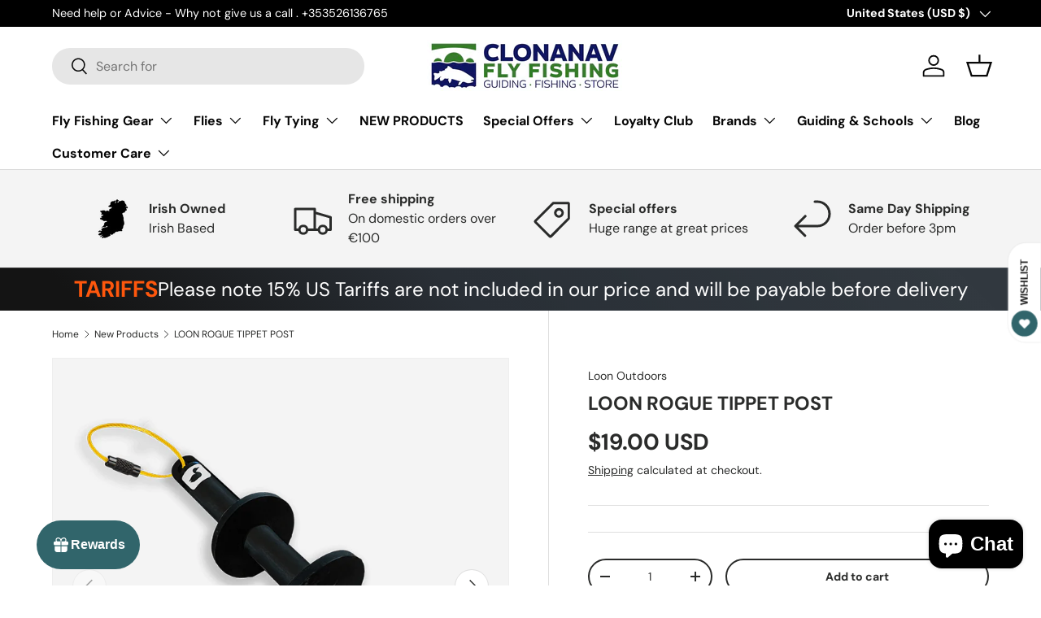

--- FILE ---
content_type: text/javascript; charset=utf-8
request_url: https://www.flyfishingireland.com/en-us/products/loon-rogue-tippet-post.js?currency=USD&country=US
body_size: 181
content:
{"id":9450975002948,"title":"LOON ROGUE TIPPET POST","handle":"loon-rogue-tippet-post","description":"\u003cp\u003e\u003cspan\u003eA tippet storage solution with options. The Rogue Tippet Post gives you two options for storing up to 6 tippet spools: use the stainless steel tool tethers to secure both ends to a pack so the post rides horizontally, or secure one end to a pack and use the other end to house floatant, nippers, or any other accessory.\u003c\/span\u003e\u003c\/p\u003e\n\u003c!----\u003e","published_at":"2024-07-22T19:57:24+01:00","created_at":"2024-07-22T19:57:24+01:00","vendor":"Loon Outdoors","type":"Accessories","tags":["Accessories","Floatants \u0026 Sinkants","Normal"],"price":1900,"price_min":1900,"price_max":1900,"available":true,"price_varies":false,"compare_at_price":null,"compare_at_price_min":0,"compare_at_price_max":0,"compare_at_price_varies":false,"variants":[{"id":48939831624004,"title":"Default Title","option1":"Default Title","option2":null,"option3":null,"sku":null,"requires_shipping":true,"taxable":true,"featured_image":null,"available":true,"name":"LOON ROGUE TIPPET POST","public_title":null,"options":["Default Title"],"price":1900,"weight":0,"compare_at_price":null,"inventory_quantity":2,"inventory_management":"shopify","inventory_policy":"deny","barcode":null,"requires_selling_plan":false,"selling_plan_allocations":[]}],"images":["\/\/cdn.shopify.com\/s\/files\/1\/0659\/9567\/files\/image_2be3488a-58e5-4c7c-acf5-b3f474a34db7.jpg?v=1721674664","\/\/cdn.shopify.com\/s\/files\/1\/0659\/9567\/files\/image_9e93b8fe-df2f-4565-acdc-63922abf2450.jpg?v=1721674712"],"featured_image":"\/\/cdn.shopify.com\/s\/files\/1\/0659\/9567\/files\/image_2be3488a-58e5-4c7c-acf5-b3f474a34db7.jpg?v=1721674664","options":[{"name":"Title","position":1,"values":["Default Title"]}],"url":"\/en-us\/products\/loon-rogue-tippet-post","media":[{"alt":null,"id":50797668139332,"position":1,"preview_image":{"aspect_ratio":1.0,"height":736,"width":736,"src":"https:\/\/cdn.shopify.com\/s\/files\/1\/0659\/9567\/files\/image_2be3488a-58e5-4c7c-acf5-b3f474a34db7.jpg?v=1721674664"},"aspect_ratio":1.0,"height":736,"media_type":"image","src":"https:\/\/cdn.shopify.com\/s\/files\/1\/0659\/9567\/files\/image_2be3488a-58e5-4c7c-acf5-b3f474a34db7.jpg?v=1721674664","width":736},{"alt":null,"id":50797677248836,"position":2,"preview_image":{"aspect_ratio":1.0,"height":736,"width":736,"src":"https:\/\/cdn.shopify.com\/s\/files\/1\/0659\/9567\/files\/image_9e93b8fe-df2f-4565-acdc-63922abf2450.jpg?v=1721674712"},"aspect_ratio":1.0,"height":736,"media_type":"image","src":"https:\/\/cdn.shopify.com\/s\/files\/1\/0659\/9567\/files\/image_9e93b8fe-df2f-4565-acdc-63922abf2450.jpg?v=1721674712","width":736}],"requires_selling_plan":false,"selling_plan_groups":[]}

--- FILE ---
content_type: text/javascript
request_url: https://limits.minmaxify.com/clonanav-fly-fishing.myshopify.com?v=137a&r=20250820165634
body_size: 17609
content:
!function(e){if(!e.minMaxify&&-1==location.href.indexOf("checkout.shopify")){var i=e.minMaxifyContext||{},n=e.minMaxify={shop:"clonanav-fly-fishing.myshopify.com",cart:null,cartLoadTryCount:0,customer:i.customer,feedback:function(e){if(0!=a.search(/\/(account|password|checkouts|cache|pages|\d+\/)/)){var i=new XMLHttpRequest;i.open("POST","https://app.minmaxify.com/report"),i.send(location.protocol+"//"+n.shop+a+"\n"+e)}},guarded:function(e,i){return function(){try{var a=i&&i.apply(this,arguments),t=e.apply(this,arguments);return i?t||a:t}catch(e){console.error(e);var r=e.toString();-1==r.indexOf("Maximum call stack")&&n.feedback("ex\n"+(e.stack||"")+"\n"+r)}}}},a=e.location.pathname;n.guarded((function(){var i,t,r,m,o,d=e.jQuery,l=e.document,s={btnCheckout:"[name=checkout],[href='/checkout'],[type=submit][value=Checkout],[onclick='window.location\\=\\'\\/checkout\\''],form[action='/checkout'] [type=submit],.checkout_button,form[action='/cart'] [type=submit].button-cart-custom,.btn-checkout,.checkout-btn,.button-checkout,.rebuy-cart__checkout-button,.gokwik-checkout,.tdf_btn_ck",lblCheckout:"[name=checkout]",btnCartQtyAdjust:".cart-item-decrease,.cart-item-increase,.js--qty-adjuster,.js-qty__adjust,.minmaxify-quantity-button,.numberUpDown > *,.cart-item button.adjust,.cart-wrapper .quantity-selector__button,.cart .product-qty > .items,.cart__row [type=button],.cart-item-quantity button.adjust,.cart_items .js-change-quantity,.ajaxcart__qty-adjust,.cart-table-quantity button",divCheckout:".additional-checkout-buttons,.dynamic-checkout__content,.cart__additional_checkout,.additional_checkout_buttons,.paypal-button-context-iframe,.additional-checkout-button--apple-pay,.additional-checkout-button--google-pay",divDynaCheckout:"div.shopify-payment-button,.shopify-payment-button > div,#gokwik-buy-now",fldMin:"",fldQty:"input[name=quantity]",fldCartQty:"input[name^='updates['],.cart__qty-input,[data-cart-item-quantity]",btnCartDrawer:"a[href='/cart'],.js-drawer-open-right",btnUpdate:"[type=submit][name=update],.cart .btn-update"},c=0,h={name:""},u=2e4,p={NOT_VALID_MSG:"Order not valid",CART_UPDATE_MSG:"Cart needs to be updated",CART_AUTO_UPDATE:"Quantities have been changed, press OK to validate the cart.",CART_UPDATE_MSG2:'Cart contents have changed, you must click "Update cart" before proceeding.',VERIFYING_MSG:"Verifying",VERIFYING_EXPANDED:"Please wait while we verify your cart.",PREVENT_CART_UPD_MSG:"\n\n"},b="/";function g(){return(new Date).getTime()}Object.assign;function y(e,i){try{setTimeout(e,i||0)}catch(n){i||e()}}function f(e){return e?"string"==typeof e?l.querySelectorAll(e):e.nodeType?[e]:e:[]}function E(e,i){var n,a=f(e);if(a&&i)for(n=0;n<a.length;++n)i(a[n]);return a}function A(e,i){var n=e&&l.querySelector(e);if(n)return i?"string"==typeof i?n[i]:i(n):n}function S(e,i){if(d)return d(e).trigger(i);E(e,(function(e){e[i]()}))}function L(e,i,n){try{if(d)return d(e).on(i,n)}catch(e){}E(e,(function(e){e.addEventListener(i,n)}))}function R(e,i){try{var n=l.createElement("template");n.innerHTML=e;var a=n.content.childNodes;if(a){if(!i)return a[0];for(;a.length;)i.appendChild(a[0]);return 1}}catch(e){console.error(e)}}function O(e){var i=e.target;try{return(i.closest||i.matches).bind(i)}catch(e){}}function v(){}n.showMessage=function(e){if(G())return(n.closePopup||v)(),!0;var i=D.messages||D.getMessages();if(++c,e&&(n.prevented=g()),!n.showPopup||!n.showPopup(i[0],i.slice(1))){for(var a="",t=0;t<i.length;++t)a+=i[t]+"\n";alert(a),r&&S(s.btnUpdate,"click")}return e&&(e.stopImmediatePropagation&&e.stopImmediatePropagation(),e.stopPropagation&&e.stopPropagation(),e.preventDefault&&e.preventDefault()),!1};var I="top: 0; left: 0; width: 100%; height: 100%; position: fixed;",C=".minmaxify-p-bg {"+I+" z-index: 2147483641; overflow: hidden; background: #0B0B0BCC; opacity: 0.2;} .minmaxify-p-bg.minmaxify-a {transition: opacity 0.15s ease-out; opacity: 1; display: block;} .minmaxify-p-wrap {"+I+' display: table; z-index: 2147483642; outline: none !important; pointer-events: none;} .minmaxify-p-wrap > div {display: table-cell; vertical-align: middle;} .minmaxify-dlg {padding:0px; margin:auto; border: 0px;} .minmaxify-dlg::backdrop {background:#0B0B0BBB;} .minmaxify-p {opacity: .5; color: black; background-color: white; padding: 18px; max-width: 500px; margin: 18px auto; width: calc(100% - 36px); pointer-events: auto; border: solid white 1px; overflow: auto; max-height: 95vh;} dialog > .minmaxify-p {margin:auto; width:100%;} .minmaxify-p.minmaxify-a {opacity: 1; transition: all 0.25s ease-in; border-width: 0px;} .minmaxify-ok {display: inline-block; padding: 8px 20px; margin: 0; line-height: 1.42; text-decoration: none; text-align: center; vertical-align: middle; white-space: nowrap; border: 1px solid transparent; border-radius: 2px; font-family: "Montserrat","Helvetica Neue",sans-serif; font-weight: 400;font-size: 14px;text-transform: uppercase;transition:background-color 0.2s ease-out;background-color: #528ec1; color: white; min-width: unset;} .minmaxify-ok:after {content: "OK";} .minmaxify-close {font-style: normal; font-size: 28px; font-family: monospace; overflow: visible; background: transparent; border: 0; appearance: none; display: block; outline: none; padding: 0px; box-shadow: none; margin: -10px -5px 0 0; opacity: .65;} .minmaxify-p button {user-select: none; cursor: pointer; float:right; width: unset;} .minmaxify-close:hover, .minmaxify-close:focus {opacity: 1;} .minmaxify-p ul {padding-left: 2rem; margin-bottom: 2rem;}';function B(e){if(p.locales){var i=(p.locales[n.locale]||{})[e];if(void 0!==i)return i}return p[e]}var k,M={messages:[B("VERIFYING_EXPANDED")],equalTo:function(e){return this===e}},D=M;function N(e){return i?i.getItemLimits(n,e):{}}function T(){return i}function G(){return D.isOk&&!r&&T()||"force"==D.isOk||t}function x(){location.pathname!=a&&(a=location.pathname);try{if(T()&&!t){!function(){var e=n.cart&&n.cart.items;if(!e)return;E(s.fldCartQty,(function(i){for(var n=0;n<e.length;++n){var a=e[n],t=i.dataset;if(a.key==t.lineId||i.id&&-1!=i.id.search(new RegExp("updates(_large)?_"+a.id,"i"))||(t.cartLine||t.index)==n+1){var r=N(a);r.min>1&&!r.combine&&(i.min=r.min),r.max&&(i.max=r.max),r.multiple&&!r.combine&&(i.step=r.multiple);break}}}))}(),E(s.divDynaCheckout,(function(e){e.style.display="none"}));var i=function(i){var n,t;if(!n){if(!t)try{t=decodeURIComponent(a||location.href||"")}catch(e){t=""}if(!((t=t.split("/")).length>2&&"products"==t[t.length-2]))return;n=t[t.length-1]}var r=(e.ShopifyAnalytics||{}).meta||{},m={handle:n,sku:""},o=r.product,d=r.selectedVariantId;if(!o){var l=A("#ProductJson-product-template");if(l)try{o=l._product||JSON.parse(l.dataset.product||l.textContent)}catch(e){}}if(o){m.product_description=o.description,m.product_type=o.type,m.vendor=o.vendor,m.price=o.price,m.product_title=o.title,m.product_id=o.id;var s=o.variants||[],c=s.length;if(d||1==c)for(var h=0;h<c;++h){var u=s[h];if(1==c||u.id==d){m.variant_title=u.public_title,m.sku=u.sku,m.grams=u.weight,m.price=u.price||o.price,m.variant_id=u.id,m.name=u.name,m.product_title||(m.product_title=u.name);break}}}return m}();if(i){var r=A(s.fldQty);!function(i,n){function a(e,i){if(arguments.length<2)return n.getAttribute(e);null==i?n.removeAttribute(e):n.setAttribute(e,i)}var t=i.max||void 0,r=i.multiple,m=i.min;if((e.minmaxifyDisplayProductLimit||v)(i),n){var o=a("mm-max"),d=a("mm-step"),l=a("mm-min"),s=parseInt(n.max),c=parseInt(n.step),h=parseInt(n.min);stockMax=parseInt(a("mm-stock-max")),val=parseInt(n.value),(m!=l||m>h)&&((l?val==l||val==h:!val||val<m)&&(n.value=m),!i.combine&&m>1?a("min",m):l&&a("min",1),a("mm-min",m)),isNaN(stockMax)&&!o&&(stockMax=parseInt(a("data-max-quantity")||a("max")),a("mm-stock-max",stockMax)),!isNaN(stockMax)&&t&&t>stockMax&&(t=stockMax),(t!=o||isNaN(s)||s>t)&&(t?a("max",t):o&&a("max",null),a("mm-max",t)),(r!=d||r>1&&c!=r)&&(i.combine?d&&a("step",null):a("step",r),a("mm-step",r))}}(N(i),r)}}}catch(e){console.error(e)}return P(),w(),!0}function P(e,i,n){E(s.lblCheckout,(function(a){var t=null===e?a.minMaxifySavedLabel:e;a.minMaxifySavedLabel||(a.minMaxifySavedLabel=a.value||(a.innerText||a.textContent||"").trim()),void 0!==t&&(a.value=t,a.textContent&&!a.childElementCount&&(a.textContent=t));var r=a.classList;r&&i&&r.add(i),r&&n&&r.remove(n)}))}function _(e){"start"==e?(P(B("VERIFYING_MSG"),"btn--loading"),m||(m=g(),u&&y((function(){m&&g()-m>=u&&(K()&&n.feedback("sv"),D={isOk:"force"},_("stop"))}),u))):"stop"==e?(P(D.isOk?null:B("NOT_VALID_MSG"),0,"btn--loading"),m=0,(n.popupShown||v)()&&y(n.showMessage)):"changed"==e&&P(B("CART_UPDATE_MSG")),w()}function w(){E(s.divCheckout,(function(e){var i=e.style;G()?e.mm_hidden&&(i.display=e.mm_hidden,e.mm_hidden=!1):"none"!=i.display&&(e.mm_hidden=i.display||"block",i.display="none")})),(e.minmaxifyDisplayCartLimits||v)(!t&&D,r)}function H(e){var i=O(e);if(i){if(i(s.btnCheckout))return n.showMessage(e);i(s.btnCartQtyAdjust)&&n.onChange(e)}}function U(a){null==n.cart&&(n.cart=(e.Shopify||{}).cart||null);var t=n.cart&&n.cart.item_count&&(a||!c&&K());(x()||t||a)&&(T()&&n.cart?(D=i.validateCart(n),_("stop"),t&&(k&&!D.isOk&&!D.equalTo(k)&&l.body?n.showMessage():!c&&K()&&y(n.showMessage,100)),k=D):(D=M,_("start"),n.cart||j()))}function K(){let e=a.length-5;return e<4&&a.indexOf("/cart")==e}function V(e,i,a,t){if(i&&"function"==typeof i.search&&4==e.readyState&&"blob"!=e.responseType){var m,o;try{if(200!=e.status)"POST"==a&&-1!=i.search(/\/cart(\/update|\/change|\/clear|\.js)/)&&(422==e.status?j():r&&(r=!1,U()));else{if("GET"==a&&-1!=i.search(/\/cart($|\.js|\.json|\?view=)/)&&-1==i.search(/\d\d\d/))return;var d=(m=e.response||e.responseText||"").indexOf&&m.indexOf("{")||0;-1!=i.search(/\/cart(\/update|\/change|\/clear|\.js)/)||"/cart"==i&&0==d?(-1!=i.indexOf("callback=")&&m.substring&&(m=m.substring(d,m.length-1)),o=n.handleCartUpdate(m,-1!=i.indexOf("cart.js")?"get":"update",t)):-1!=i.indexOf("/cart/add")?o=n.handleCartUpdate(m,"add",t):"GET"!=a||K()&&"/cart"!=i||(U(),o=1)}}catch(e){if(!m||0==e.toString().indexOf("SyntaxError"))return;console.error(e),n.feedback("ex\n"+(e.stack||"")+"\n"+e.toString()+"\n"+i)}o&&W()}}function W(){for(var e=500;e<=2e3;e+=500)y(x,e)}function j(){var e=new XMLHttpRequest,i=b+"cart.js?_="+g();e.open("GET",i),e.mmUrl=null,e.onreadystatechange=function(){V(e,i)},e.send(),y((function(){null==n.cart&&n.cartLoadTryCount++<60&&j()}),5e3+500*n.cartLoadTryCount)}n.getLimitsFor=N,n.checkLimits=G,n.onChange=n.guarded((function(){_("changed"),r=!0,D=K()&&A(s.btnUpdate)?{messages:[B("CART_AUTO_UPDATE")]}:{messages:[B("CART_UPDATE_MSG2")]},w()})),e.getLimits=U,e.mmIsEnabled=G,n.handleCartUpdate=function(e,i,a){"string"==typeof e&&(e=JSON.parse(e));var t="get"==i&&JSON.stringify(e);if("get"!=i||o!=t){if("update"==i)n.cart=e;else if("add"!=i){if(a&&!e.item_count&&n.cart)return;n.cart=e}else{var m=e.items||[e];e=n.cart;for(var d=0;d<m.length;++d){var l=m[d];e&&e.items||(e=n.cart={total_price:0,total_weight:0,items:[],item_count:0}),e.total_price+=l.line_price,e.total_weight+=l.grams*l.quantity,e.item_count+=l.quantity;for(var s=0;s<e.items.length;++s){var c=e.items[s];if(c.id==l.id){e.total_price-=c.line_price,e.total_weight-=c.grams*c.quantity,e.item_count-=c.quantity,e.items[s]=l,l=0;break}}l&&e.items.unshift(l)}e.items=e.items.filter((function(e){return e.quantity>0})),t=JSON.stringify(e)}return o=t,r=!1,U(!0),1}if(!D.isOk)return x(),1};var Y,F=e.XMLHttpRequest.prototype,q=F.open,J=F.send;function Q(){d||(d=e.jQuery);var i=e.Shopify||{},a=i.shop||location.host;if(h=i.theme||h,t=!1,a==n.shop){var m;n.locale=i.locale,x(),function(e,i,a,t){E(e,(function(e){if(!e["mmBound_"+i]){e["mmBound_"+i]=!0;var r=e["on"+i];r&&t?e["on"+i]=n.guarded((function(e){!1!==a()?r.apply(this,arguments):e.preventDefault()})):L(e,i,n.guarded(a))}}))}(s.btnCartDrawer,"click",W),n.showPopup||R('<style type="text/css" minmaxify>'+C+"</style>",l.head)&&(n.showPopup=function(e,i){for(var a='<button title="Close (Esc)" type="button" class="minmaxify-close" aria-label="Close">&times;</button>'+e.replace(new RegExp("\n","g"),"<br/>")+"<ul>",t=0;t<i.length;++t){var r=i[t];r&&(a+="<li>"+r+"</li>")}a+='</ul><div><button class="minmaxify-ok"></button><div style="display:table;clear:both;"></div></div>';var o=A("div.minmaxify-p");if(o)o.innerHTML=a,m&&!m.open&&m.showModal();else{var d=l.body;(m=l.createElement("dialog")).showModal?(m.className="minmaxify-dlg",m.innerHTML="<div class='minmaxify-p minmaxify-a'>"+a+"</div>",d.appendChild(m),m.showModal(),L(m,"click",(function(e){var i=O(e);i&&!i(".minmaxify-p")&&n.closePopup()}))):(m=0,d.insertBefore(R("<div class='minmaxify-p-bg'></div>"),d.firstChild),d.insertBefore(R("<div class='minmaxify-p-wrap'><div><div role='dialog' aria-modal='true' aria-live='assertive' tabindex='1' class='minmaxify-p'>"+a+"</div></div></div>"),d.firstChild),y(E.bind(n,".minmaxify-p-bg, .minmaxify-p",(function(e){e.classList.add("minmaxify-a")}))))}return L(".minmaxify-ok","click",(function(){n.closePopup(1)})),L(".minmaxify-close, .minmaxify-p-bg","click",(function(){n.closePopup()})),1},n.closePopup=function(e){m?m.close():E(".minmaxify-p-wrap, .minmaxify-p-bg",(function(e){e.parentNode.removeChild(e)})),r&&e&&S(s.btnUpdate,"click")},n.popupShown=function(){return m?m.open:f("div.minmaxify-p").length},l.addEventListener("keyup",(function(e){27===e.keyCode&&n.closePopup()}))),z();var o=document.getElementsByTagName("script");for(let e=0;e<o.length;++e){var c=o[e];c.src&&-1!=c.src.indexOf("trekkie.storefront")&&!c.minMaxify&&(c.minMaxify=1,c.addEventListener("load",z))}}else t=!0}function z(){var i=e.trekkie||(e.ShopifyAnalytics||{}).lib||{},a=i.track;a&&!a.minMaxify&&(i.track=function(e){return"Viewed Product Variant"==e&&y(x),a.apply(this,arguments)},i.track.minMaxify=1,i.ready&&(i.ready=n.guarded(U,i.ready)));var t=e.subscribe;"function"!=typeof t||t.mm_quTracked||(t.mm_quTracked=1,t("quantity-update",n.guarded(x)))}n.initCartValidator=n.guarded((function(e){i||(i=e,t||U(!0))})),F.open=function(e,i,n,a,t){return this.mmMethod=e,this.mmUrl=i,q.apply(this,arguments)},F.send=function(e){var i=this;return i.addEventListener?i.addEventListener("readystatechange",(function(e){V(i,i.mmUrl,i.mmMethod)})):i.onreadystatechange=n.guarded((function(){V(i,i.mmUrl)}),i.onreadystatechange),J.apply(i,arguments)},(Y=e.fetch)&&!Y.minMaxify&&(e.fetch=function(e,i){var a,t=(i||e||{}).method||"GET";return a=Y.apply(this,arguments),-1!=(e=((e||{}).url||e||"").toString()).search(/\/cart(\/|\.js)/)&&(a=a.then((function(i){try{var a=n.guarded((function(n){i.readyState=4,i.responseText=n,V(i,e,t,!0)}));i.ok?i.clone().text().then(a):a()}catch(e){}return i}))),a},e.fetch.minMaxify=1),e.addEventListener("mousedown",n.guarded(H),!0);try{e.addEventListener("touchstart",n.guarded(H),{capture:!0,passive:!1})}catch(e){}e.addEventListener("click",n.guarded(H),!0),e.addEventListener("keydown",n.guarded((function(e){var i=e.key,a=O(e);a&&a(s.fldCartQty)&&(i>=0&&i<=9||-1!=["Delete","Backspace"].indexOf(i))&&n.onChange(e)}))),e.addEventListener("change",n.guarded((function(e){var i=O(e);i&&i(s.fldCartQty)&&n.onChange(e)}))),l.addEventListener("DOMContentLoaded",n.guarded((function(){Q(),t||(K()&&y(U),(e.booster||e.BoosterApps)&&d&&d.fn.ajaxSuccess&&d(l).ajaxSuccess((function(e,i,n){n&&V(i,n.url,n.type)})))}))),Q()}))()}}(window),function(){function e(e,i,n,a){this.cart=i||{},this.opt=e,this.customer=n,this.messages=[],this.locale=a&&a.toLowerCase()}e.prototype={recalculate:function(e){this.isOk=!0,this.messages=!e&&[],this.isApplicable()&&(this._calcWeights(),this.addMsg("INTRO_MSG"),this._doSubtotal(),this._doItems(),this._doQtyTotals(),this._doWeight())},getMessages:function(){return this.messages||this.recalculate(),this.messages},isApplicable:function(){var e=this.cart._subtotal=Number(this.cart.total_price||0)/100,i=this.opt.overridesubtotal;if(!(i>0&&e>i)){for(var n=0,a=this.cart.items||[],t=0;t<a.length;t++)n+=Number(a[t].quantity);return this.cart._totalQuantity=n,1}},addMsg:function(e,i){if(!this.messages)return;const n=this.opt.messages;var a=n[e];if(n.locales&&this.locale){var t=(n.locales[this.locale]||{})[e];void 0!==t&&(a=t)}a&&(a=this._fmtMsg(unescape(a),i)),this.messages.push(a)},equalTo:function(e){if(this.isOk!==e.isOk)return!1;var i=this.getMessages(),n=e.messages||e.getMessages&&e.getMessages()||[];if(i.length!=n.length)return!1;for(var a=0;a<i.length;++a)if(i[a]!==n[a])return!1;return!0},_calcWeights:function(){this.weightUnit=this.opt.weightUnit||"g";var e=i[this.weightUnit]||1,n=this.cart.items;if(n)for(var a=0;a<n.length;a++){var t=n[a];t._weight=Math.round(Number(t.grams||0)*e*t.quantity*100)/100}this.cart._totalWeight=Math.round(Number(this.cart.total_weight||0)*e*100)/100},_doSubtotal:function(){var e=this.cart._subtotal,i=this.opt.minorder,n=this.opt.maxorder;e<i&&(this.addMsg("MIN_SUBTOTAL_MSG"),this.isOk=!1),n>0&&e>n&&(this.addMsg("MAX_SUBTOTAL_MSG"),this.isOk=!1)},_doWeight:function(){var e=this.cart._totalWeight,i=this.opt.weightmin,n=this.opt.weightmax;e<i&&(this.addMsg("MIN_WEIGHT_MSG"),this.isOk=!1),n>0&&e>n&&(this.addMsg("MAX_WEIGHT_MSG"),this.isOk=!1)},checkGenericLimit:function(e,i,n){if(!(e.quantity<i.min&&(this.addGenericError("MIN",e,i,n),n)||i.max&&e.quantity>i.max&&(this.addGenericError("MAX",e,i,n),n)||i.multiple>1&&e.quantity%i.multiple>0&&(this.addGenericError("MULT",e,i,n),n))){var a=e.line_price/100;void 0!==i.minAmt&&a<i.minAmt&&(this.addGenericError("MIN_SUBTOTAL",e,i,n),n)||i.maxAmt&&a>i.maxAmt&&this.addGenericError("MAX_SUBTOTAL",e,i,n)}},addGenericError:function(e,i,n,a){var t={item:i};a?(e="PROD_"+e+"_MSG",t.itemLimit=n,t.refItem=a):(e="GROUP_"+e+"_MSG",t.groupLimit=n),this.addMsg(e,t),this.isOk=!1},_buildLimitMaps:function(){var e=this.opt,i=e.items||[];e.bySKU={},e.byId={},e.byHandle={};for(var n=0;n<i.length;++n){var a=i[n];a.sku?e.bySKU[a.sku]=a:(a.h&&(e.byHandle[a.h]=a),a.id&&(e.byId[a.id]=a))}},_doItems:function(){var e,i=this.cart.items||[],n={},a={},t=this.opt;t.byHandle||this._buildLimitMaps(),(t.itemmin||t.itemmax||t.itemmult)&&(e={min:t.itemmin,max:t.itemmax,multiple:t.itemmult});for(var r=0;r<i.length;r++){var m=i[r],o=this.getCartItemKey(m),d=n[o],l=a[m.handle];d?(d.quantity+=m.quantity,d.line_price+=m.line_price,d._weight+=m._weight):d=n[o]={ref:m,quantity:m.quantity,line_price:m.line_price,grams:m.grams,_weight:m._weight,limit:this._getIndividualItemLimit(m)},l?(l.quantity+=m.quantity,l.line_price+=m.line_price,l._weight+=m._weight):l=a[m.handle]={ref:m,quantity:m.quantity,line_price:m.line_price,grams:m.grams,_weight:m._weight},l.limit&&l.limit.combine||(l.limit=d.limit)}for(var s in n){if(m=n[s])((c=m.limit||m.limitRule)?!c.combine:e)&&this.checkGenericLimit(m,c||e,m.ref)}for(var s in a){var c;if(m=a[s])(c=m.limit||m.limitRule)&&c.combine&&this.checkGenericLimit(m,c,m.ref)}},getCartItemKey:function(e){var i=e.handle;return i+=e.sku||e.variant_id},getCartItemIds:function(e){var i={handle:e.handle||"",product_id:e.product_id,sku:e.sku},n=i.handle.indexOf(" ");return n>0&&(i.sku=i.handle.substring(n+1),i.handle=i.handle.substring(0,n)),i},_getIndividualItemLimit:function(e){var i=this.opt,n=this.getCartItemIds(e);return i.bySKU[n.sku]||i.byId[n.product_id]||i.byHandle[n.handle]},getItemLimit:function(e){var i=this.opt;if(!i)return{};void 0===i.byHandle&&this._buildLimitMaps();var n=this._getIndividualItemLimit(e);return n||(n={min:i.itemmin,max:i.itemmax,multiple:i.itemmult}),n},calcItemLimit:function(e){var i=this.getItemLimit(e);(i={max:i.max||0,multiple:i.multiple||1,min:i.min,combine:i.combine}).min||(i.min=i.multiple);var n=this.opt.maxtotalitems||0;return(!i.max||n&&n<i.max)&&(i.max=n),i},_doQtyTotals:function(){var e=this.opt.maxtotalitems,i=this.opt.mintotalitems,n=this.opt.multtotalitems,a=this.cart._totalQuantity;0!=e&&a>e&&(this.addMsg("TOTAL_ITEMS_MAX_MSG"),this.isOk=!1),a<i&&(this.addMsg("TOTAL_ITEMS_MIN_MSG"),this.isOk=!1),n>1&&a%n>0&&(this.addMsg("TOTAL_ITEMS_MULT_MSG"),this.isOk=!1)},_fmtMsg:function(e,i){var n,a,t,r=this;return e.replace(/\{\{\s*(.*?)\s*\}\}/g,(function(e,m){try{n||(n=r._getContextMsgVariables(i)||{});var o=n[m];return void 0!==o?o:a||(a=n,r._setGeneralMsgVariables(a),void 0===(o=a[m]))?(t||(t=r._makeEvalFunc(n)),t(m)):o}catch(e){return'"'+e.message+'"'}}))},formatMoney:function(e){var i=this.opt.moneyFormat;if(void 0!==i){try{e=e.toLocaleString()}catch(e){}i&&(e=i.replace(/{{\s*amount[a-z_]*\s*}}/,e))}return e},_getContextMsgVariables(e){if(e){var i,n;if(e.itemLimit){var a=e.item,t=e.refItem||a,r=e.itemLimit;i={item:t,ProductQuantity:a.quantity,ProductName:r.combine&&unescape(t.product_title||r.name)||t.title,GroupTitle:r.title,ProductMinQuantity:r.min,ProductMaxQuantity:r.max,ProductQuantityMultiple:r.multiple},n=[["ProductAmount",Number(a.line_price)/100],["ProductMinAmount",r.minAmt],["ProductMaxAmount",r.maxAmt]]}if(e.groupLimit){a=e.item,t=e.refItem||a,r=e.groupLimit;i={item:t,GroupQuantity:a.quantity,GroupTitle:r.title,GroupMinQuantity:r.min,GroupMaxQuantity:r.max,GroupQuantityMultiple:r.multiple},n=[["GroupAmount",Number(a.line_price)/100],["GroupMinAmount",r.minAmt],["GroupMaxAmount",r.maxAmt]]}if(i){for(var m=0;m<n.length;m++){const e=n[m];isNaN(e[1])||Object.defineProperty(i,e[0],{get:this.formatMoney.bind(this,e[1])})}return i}}},_setGeneralMsgVariables:function(e){var i=this.cart,n=this.opt;e.CartWeight=i._totalWeight,e.CartMinWeight=n.weightmin,e.CartMaxWeight=n.weightmax,e.WeightUnit=this.weightUnit,e.CartQuantity=i._totalQuantity,e.CartMinQuantity=n.mintotalitems,e.CartMaxQuantity=n.maxtotalitems,e.CartQuantityMultiple=n.multtotalitems;for(var a=[["CartAmount",i._subtotal],["CartMinAmount",n.minorder],["CartMaxAmount",n.maxorder]],t=0;t<a.length;t++){const i=a[t];isNaN(i[1])||Object.defineProperty(e,i[0],{get:this.formatMoney.bind(this,i[1])})}},_makeEvalFunc:function(e){return new Function("_expr","with(this) return eval(_expr)").bind(e)}};var i={g:1,kg:.001,lb:.00220462,oz:.03527396},n={messages:{INTRO_MSG:"Cannot place order, conditions not met: \n\n",PROD_MIN_MSG:"{{ProductName}}: Must have at least {{ProductMinQuantity}} of this item.",PROD_MAX_MSG:"{{ProductName}}: Must have at most {{ProductMaxQuantity}} of this item.",PROD_MULT_MSG:"{{ProductName}}: Quantity must be a multiple of {{ProductQuantityMultiple}}."},items:[{id:450700163,h:"adams",name:"Adams",min:2},{id:0xd9f0fdc0144,h:"adams-irresistible",name:"ADAMS IRRESISTIBLE",min:2},{id:7691622646005,h:"adams-para-hot-indicator",name:"Adams Para Hot Indicator",min:2},{id:450637679,h:"adams-parachute",name:"Adams Parachute",min:2},{id:8604854616388,h:"adams-thorax",name:"ADAMS THORAX",min:2},{id:0xd9efb418144,h:"adams-thorax-1",name:"ADAMS THORAX",min:2},{id:1467203203,h:"kj-olive-emerger",name:"AERO HAWTHORNE",min:2},{id:7691606262005,h:"alexandra-1",name:"Alexandra (L)",min:2},{id:7256125507,h:"andrezejs-hi-vis",name:"Andrzejs Hi Vis Barbless",min:2},{id:8872926970180,h:"arndilly-fancy",name:"ARNDILLY FANCY",min:2},{id:1564237187,h:"balloon-caddis-claret",name:"Balloon Caddis Claret",min:2},{id:8557184155972,h:"balloon-caddis-fiery-brown",name:"BALLOON CADDIS FIERY BROWN",min:2},{id:449904927,h:"balloon-caddis-hares-ear",name:"Balloon Caddis Hares Ear",min:2},{id:449906083,h:"balloon-caddis-olive",name:"Balloon Caddis Olive",min:2},{id:1467591875,h:"balloon-caddis-olive-1",name:"BALLOON CADDIS OLIVE",min:2},{id:3698436538420,h:"balloon-caddis-orange",name:"Balloon Caddis Orange",min:2},{id:8759793811780,h:"beetle-hi-vis-brown-foam",name:"BEETLE HI-VIS BROWN FOAM",min:2},{id:7691620155637,h:"bibio-orange-1",name:"Bibio Orange",min:2},{id:7691617698037,h:"bibio-red",name:"Bibio Red",min:2},{id:1467094019,h:"black-cdc",name:"BLACK CDC",min:2},{id:1440291267,h:"black-gnat-sparkle-1",name:"BLACK GNAT PARACHUTE",min:2},{id:1467028931,h:"greased-lightning-pink",name:"Black Midge Klink & Dink Barbless",min:2},{id:10991832526,h:"black-perdigon-t-b-barbless-nymph",name:"Black Perdigon T/B Barbless Nymph",min:2},{id:6669722943645,h:"black-peter",name:"Black Peter",min:2},{id:7694935556341,h:"black-rail",name:"Black Rail",min:2},{id:4523051745332,h:"blue-winged-olive-cdc-barbless",name:"BLUE WINGED OLIVE CDC BARBLESS",min:2},{id:7559781679349,h:"blue-winged-olive-parachute-spot-on",name:"BLUE WINGED OLIVE PARACHUTE SPOT ON",min:2},{id:1440254787,h:"blue-winged-olive-thorax",name:"BLUE WINGED OLIVE THORAX",min:2},{id:7691614814453,h:"blue-winged-olive-wet-l",name:"Blue Winged Olive Wet (L)",min:2},{id:1620589571,h:"blue-winged-olive-winged-wet",name:"Blue Winged Olive Winged Wet",min:2},{id:1602036301876,h:"brown-sculpin",name:"BROWN SCULPIN",min:2},{id:1416140803,h:"copy-of-red-arsed-peter",name:"BUTCHER",min:2},{id:7991341940981,h:"bwo-para",name:"BWO - PARA",min:2},{id:7584589775093,h:"bwo-cdc-w-dry-b-l",name:"BWO CDC W/DRY B/L",min:2},{id:450655847,h:"copy-of-grhe-dry-fly",name:"BWO Stacked Hackle",min:2},{id:6668544245917,h:"carra-may",name:"Carra May",min:2},{id:7709799645429,h:"cdc-bwo-para",name:"CDC BWO - PARA",min:2},{id:468806926373,h:"cdc-dun-mayfly",name:"CDC Dun Mayfly",min:2},{id:1467637699,h:"cdc-elk-hair-caddis",name:"CDC ELK HAIR CADDIS - Barbless",min:2},{id:7559687733493,h:"cdc-hot-spot-pt-orange-barbless",name:"CDC HOT SPOT PT ORANGE BARBLESS",min:2},{id:7559766376693,h:"cdc-jig-streamer-black-barbless",name:"CDC JIG STREAMER BLACK BARBLESS",min:2},{id:8365106069828,h:"cdc-jig-streamer-hot-head-barbless",name:"CDC JIG STREAMER HOT HEAD BARBLESS",min:2},{id:7559769161973,h:"cdc-jig-streamer-minnow-barbless",name:"CDC JIG STREAMER MINNOW BARBLESS",min:2},{id:7559783055605,h:"cdc-march-brown-barbless",name:"CDC MARCH BROWN BARBLESS",min:2},{id:6668566986909,h:"cdc-mayfly-dun-cream",name:"CDC Mayfly Dun - Cream",min:2},{id:6668569280669,h:"cdc-mayfly-dun-olive",name:"CDC Mayfly Dun - Olive",min:2},{id:7691508941045,h:"cdc-mayfly-dun-sooty",name:"CDC Mayfly Dun - Sooty",min:2},{id:4523050238004,h:"cdc-olive-barbless",name:"CDC OLIVE EMERGER BARBLESS",min:2},{id:7559681179893,h:"cdc-pt-jig-matte-black-barbless",name:"CDC PT JIG MATTE BLACK BARBLESS",min:2},{id:7991342760181,h:"cdc-thorax-dun-dark-olive",name:"CDC THORAX DUN - DARK OLIVE",min:2},{id:7991343710453,h:"cdc-thorax-dun-medium-olive",name:"CDC THORAX DUN - MEDIUM OLIVE",min:2},{id:6669724909725,h:"chocolate-smuddler",name:"Chocolate Smuddler",min:2},{id:7691608260853,h:"cinnamon-rail",name:"Cinnamon Rail",min:2},{id:442170595,h:"clan-chief-bumble",name:"Clan Chief Bumble",min:2},{id:6669550944413,h:"claret-dabbler",name:"Claret Dabbler",min:2},{id:6669736509597,h:"claret-george",name:"Claret George",min:2},{id:6669716979869,h:"claret-octopus",name:"Claret Octopus",min:2},{id:4524374622260,h:"klink-dink-barbless",name:"Clonanav Klink & Dink Barbless",min:2},{id:1467740483,h:"compara-dun-olive-1",name:"COMPARA DUN OLIVE",min:2},{id:1440220547,h:"compara-olive-cdc",name:"COMPARA OLIVE CDC",min:2},{id:450695587,h:"comparadun-bwo",name:"Comparadun June",min:2},{id:450696791,h:"comparadun-olive-sulplur",name:"Comparadun Olive Sulphur",min:2},{id:468805648421,h:"conn-mayfly",name:"Conn Mayfly",min:2},{id:450954903,h:"connemara-black",name:"Connemara Black",min:2},{id:6669553500317,h:"connemara-black-dabbler",name:"Connemara Black Dabbler",min:2},{id:8873144156484,h:"connemara-black-wetfly",name:"CONNEMARA BLACK Wetfly",min:2},{id:5272558403741,h:"copper-john-copper",name:"Copper John  - Copper",min:2},{id:7256074435,h:"copper-john-black",name:"Copper John black",min:2},{id:1440175363,h:"copper-john-olive",name:"COPPER JOHN OLIVE",min:2},{id:457719159,h:"copper-john-red",name:"Copper John Red",min:2},{id:6669819248797,h:"corrib-grey-may-1",name:"Corrib Grey May",min:2},{id:6669544980637,h:"corrib-olive-wulff-1",name:"Corrib Olive Wulff",min:2},{id:7559664271605,h:"creeper-olive-gold-nugget",name:"CREEPER OLIVE (GOLD NUGGET)",min:2},{id:6684918907037,h:"croston-perdi-bomb-barbless",name:"CROSTON PERDI BOMB BARBLESS",min:2},{id:6684921692317,h:"croston-spring-brown-barbless",name:"CROSTON SPRING BROWN BARBLESS",min:2},{id:7704343707893,h:"croston-spring-quill-barbless",name:"CROSTON SPRING QUILL BARBLESS",min:2},{id:6684925460637,h:"crostons-cased-caddis-jig-back-large-barbless",name:"CROSTON'S CASED CADDIS JIG BACK LARGE BARBLESS",min:2},{id:7559778861301,h:"crostons-cripple-spinner-barbless",name:"CROSTON'S CRIPPLE SPINNER BARBLESS",min:2},{id:7991934419189,h:"crostons-fmj-dark-olive-quill-barbless",name:"CROSTON'S FMJ DARK OLIVE QUILL BARBLESS",min:2},{id:7991933206773,h:"crostons-fmj-light-olive-quill-barbless",name:"CROSTON'S FMJ LIGHT OLIVE QUILL BARBLESS",min:2},{id:7991935729909,h:"crostons-fmj-micro-perdigon-olive-widow-barbless",name:"CROSTON'S FMJ MICRO PERDIGON OLIVE WIDOW BARBLESS",min:2},{id:7991935205621,h:"crostons-fmj-natural-quill-barbless",name:"CROSTON'S FMJ NATURAL QUILL BARBLESS",min:2},{id:8365108527428,h:"crostons-jig-pin-sculpin-barbless",name:"CROSTON'S JIG PIN SCULPIN BARBLESS",min:2},{id:7559788331253,h:"crostons-mass-attack-barbless",name:"CROSTON'S MASS ATTACK BARBLESS",min:2},{id:1596696707,h:"daddy-longlegs-raffia-1",name:"DADDY LONGLEGS RAFFIA",min:2},{id:8892614345028,h:"daddyhog-olive",name:"DADDYHOG - OLIVE",min:2},{id:8892617326916,h:"daddyhog-orange",name:"DADDYHOG - ORANGE",min:2},{id:1467358467,h:"dads-daddy-green-fluorescent",name:"DADS DADDY GREEN FLUORESCENT",min:2},{id:1467411267,h:"dads-daddy-natural",name:"DADS DADDY NATURAL",min:2},{id:8873157230916,h:"daybreak-may-copper-olive",name:"DAYBREAK MAY - COPPER OLIVE",min:2},{id:8873153855812,h:"daybreak-may-corrib-grey",name:"DAYBREAK MAY - CORRIB GREY",min:2},{id:1467316803,h:"deer-hair-peacock",name:"DEER HAIR EMERGER",min:2},{id:6668574425245,h:"dh-mayfly-emerger-greendrake",name:"DH Mayfly Emerger - Greendrake",min:2},{id:6668572754077,h:"dh-mayfly-emerger-natural-mayfly",name:"DH Mayfly Emerger - Natural Mayfly",min:2},{id:6669830422685,h:"dhb-chocolate-drop",name:"DHB Chocolate Drop",min:2},{id:6669712162973,h:"dirty-octopus",name:"Dirty Octopus",min:2},{id:5272583831709,h:"drop-arse-spinner-olive-barbless",name:"DROP ARSE SPINNER OLIVE BARBLESS",min:2},{id:0xdca099f8144,h:"dun-klink-dink",name:"DUN KLINK & DINK",min:2},{id:7559787086069,h:"duo-caddis-barbless",name:"DUO CADDIS BARBLESS",min:2},{id:457690123,h:"duracell-jig-cdc-tungsten",name:"Duracell Jig CDC Tungsten",min:2},{id:6669828784285,h:"elk-hair-caddis-olive",name:"Elk Hair Caddis - Olive",min:2},{id:7665952751861,h:"executioner-salmon-double",name:"Executioner - Salmon Double",min:2},{id:450648223,h:"f-wing-cdc",name:"F Wing CDC",min:2},{id:6669695746205,h:"father-ronan",name:"Father Ronan",min:2},{id:450953191,h:"fiery-brown",name:"Fiery Brown Bumble",min:2},{id:442170911,h:"fiery-brown-dabbler",name:"Fiery Brown Dabbler",min:2},{id:7559666630901,h:"freshwater-shrimp-oe-barbless",name:"FRESHWATER SHRIMP (OE) BARBLESS",min:2},{id:7584588726517,h:"goddard-sedge-chocolate",name:"GODDARD SEDGE - CHOCOLATE",min:2},{id:7691626742005,h:"goddard-sedge-chocolate-1",name:"GODDARD SEDGE - NATURAL",min:2},{id:7691628544245,h:"goddard-sedge-olive",name:"GODDARD SEDGE - OLIVE",min:2},{id:450905275,h:"gold-bead-prince",name:"Gold Bead Prince",min:2},{id:465304256549,h:"golden-bullet-black-flash",name:"GOLDEN BULLET BLACK FLASH",min:2},{id:7603762757877,h:"golden-bullet-olive-flash",name:"GOLDEN BULLET OLIVE FLASH",min:2},{id:442170923,h:"golden-dabbler",name:"Golden Dabbler",min:2},{id:6669707870365,h:"golden-olive-bumble-1",name:"Golden Olive Bumble",min:2},{id:8892602515780,h:"golden-olive-octopus",name:"GOLDEN OLIVE OCTOPUS",min:2},{id:8892606185796,h:"golden-telephone-fly",name:"GOLDEN TELEPHONE FLY",min:2},{id:7991799972085,h:"great-red-sedge-rust",name:"GREAT RED SEDGE - RUST",min:2},{id:457690007,h:"copy-of-hotspot-ptn-jig-head",name:"Green Bomb Tungsten",min:2},{id:6669547733149,h:"green-dabbler-1",name:"Green Dabbler - Limestone",min:2},{id:6669731725469,h:"green-george",name:"Green George",min:2},{id:6669719699613,h:"green-peter",name:"Green Peter",min:2},{id:442170683,h:"green-peter-bumble",name:"Green Peter Bumble",min:2},{id:6669808205981,h:"greendrake-half-hog",name:"Greendrake Half Hog",min:2},{id:7992333730037,h:"greenwell-para-indicator",name:"GREENWELL - PARA INDICATOR",min:2},{id:450691747,h:"greenwells-glory-cdc",name:"Greenwells Glory CDC Winged Dry Barbless",min:2},{id:450954163,h:"greenwells-glory-winged-wet",name:"Greenwells Glory Winged Wet",min:2},{id:6669806174365,h:"grenadier-hopper",name:"Grenadier Hopper",min:2},{id:6669819871389,h:"grey-gosling",name:"Grey Gosling",min:2},{id:6669542850717,h:"grey-wulff-1",name:"Grey Wulff",min:2},{id:6669821771933,h:"grizzly-spent",name:"Grizzly Spent",min:2},{id:7691612160245,h:"harry-tom-variant",name:"Harry Tom Variant",min:2},{id:1550243715,h:"hexagenia-tan-klinkhammer",name:"Hexagenia Tan Klinkhammer",min:2},{id:1467456579,h:"daddy-longlegs-raffia",name:"HI-FLOAT SEDGE",min:2},{id:451510447,h:"holo-cascade-salar-double",name:"Holographic silver Cascade",min:2},{id:6669556482205,h:"hot-claret-dabbler",name:"Hot Claret Dabbler",min:2},{id:450925307,h:"hotspot-ptn-jig-head",name:"Hotspot PTN Jig Head",min:2},{id:450640139,h:"indi-klink",name:"Indi Klink Barbless",min:2},{id:457681443,h:"invicta",name:"Invicta",min:2},{id:8882694259012,h:"iron-blue-dun",name:"IRON BLUE DUN",min:2},{id:449976215,h:"irresistible-grey-wulff",name:"Irresistible Adams",min:2},{id:0xd9f64e58144,h:"jackies-arrow-green-mayfly",name:"JACKIE'S ARROW GREEN MAYFLY",min:2},{id:0xd9f645b0144,h:"jackies-black-palomino-shuttlecock",name:"JACKIE'S BLACK PALOMINO SHUTTLECOCK",min:2},{id:0xd9f6cae0144,h:"jackies-corrib-mayfly-emerger",name:"JACKIE'S CORRIB MAYFLY EMERGER",min:2},{id:0xd9f65130144,h:"jackies-dry-pearly-mayfly-corrib",name:"JACKIE'S DRY PEARLY MAYFLY CORRIB",min:2},{id:0xd9f6d0e0144,h:"jackies-hot-head-olive-stimulator",name:"JACKIE'S HOT HEAD OLIVE STIMULATOR",min:2},{id:0xd9f6d268144,h:"jackies-hot-head-yellow-international-stimulator",name:"JACKIE'S HOT HEAD YELLOW INTERNATIONAL STIMULATOR",min:2},{id:0xd9f609e0144,h:"jackies-international-booby-mayfly",name:"JACKIE'S INTERNATIONAL BOOBY MAYFLY",min:2},{id:0xd9f64d28144,h:"jackies-mask-mayfly",name:"JACKIE'S MASK MAYFLY",min:2},{id:0xd9f64b70144,h:"jackies-olive-palomino-shuttlecock",name:"JACKIE'S OLIVE PALOMINO SHUTTLECOCK",min:2},{id:0xd9f6ced0144,h:"jackies-silver-daddy-booby",name:"JACKIE'S SILVER DADDY BOOBY",min:2},{id:0xd9f6d460144,h:"jackies-spent-pink-para-may",name:"JACKIE'S SPENT PINK PARA MAY",min:2},{id:0xd9f6c910144,h:"jackies-yellow-may",name:"JACKIE'S YELLOW MAY",min:2},{id:0xd9f65058144,h:"jackies-yellow-olive-may",name:"JACKIE'S YELLOW OLIVE MAY",min:2},{id:7691709350133,h:"jingler-dun",name:"Jingler - Dun",min:2},{id:442170723,h:"kate-mclaren-bumble",name:"Kate McLaren Bumble",min:2},{id:8512311951684,h:"kevins-hot-rib-hares-ear",name:"KEVIN'S HOT RIB HARE'S EAR",min:2},{id:3698418319412,h:"kj-hot-rib-hares-ear-barbless",name:"KJ HOT RIB HARE'S EAR BARBLESS",min:2},{id:457681007,h:"klink-dink",name:"Klink & Dink Barbless - Adams",min:2},{id:7256789251,h:"klink-tan",name:"KLINK TAN",min:2},{id:450641151,h:"klinkhammer-brown",name:"Klinkhammer  Tan",min:2},{id:450644227,h:"klinkhammer-hi-viz-rust",name:"Klinkhammer Hi Viz Rust",min:2},{id:6669706657949,h:"lake-olive",name:"Lake Olive",min:2},{id:10991828046,h:"light-olive-perdigon-t-b-barbless-nymph",name:"Light Olive Perdigon T/B Barbless Nymph",min:2},{id:6668551717021,h:"corrib-grey-may",name:"Lough Arrow May",min:2},{id:6669697286301,h:"mallard-claret-ginger",name:"Mallard Claret & Ginger",min:2},{id:450952687,h:"march-brown-1",name:"March Brown",min:2},{id:7691455824117,h:"mayfly-cripple-ginger-olive",name:"Mayfly Cripple - Ginger Olive",min:2},{id:7691454513397,h:"mayfly-cripple-picric-olive",name:"Mayfly Cripple - Picric Olive",min:2},{id:468557037605,h:"mayfly-real",name:"Mayfly Real",min:2},{id:6548387791005,h:"mcphail-bubble-wing-caddis-chocolate-drop-barbless",name:"MCPHAIL BUBBLE WING CADDIS CHOCOLATE DROP BARBLESS",min:2},{id:6548389363869,h:"mcphail-bubble-wing-caddis-cinnamon-barbless",name:"MCPHAIL BUBBLE WING CADDIS CINNAMON BARBLESS",min:2},{id:5276769878173,h:"mcphail-bubble-wing-caddis-grannom-barbless",name:"MCPHAIL BUBBLE WING CADDIS GRANNOM BARBLESS",min:2},{id:1603566927924,h:"mcphail-cdc-olive-barbless",name:"MCPHAIL CDC OLIVE BARBLESS",min:2},{id:1603562471476,h:"mcphail-cdc-olive-quill-barbless",name:"MCPHAIL CDC OLIVE QUILL BARBLESS",min:2},{id:6869707456669,h:"mcphail-comparadun-golden-olive",name:"MCPHAIL COMPARADUN GOLDEN OLIVE",min:2},{id:6705828561053,h:"mcphail-detached-body-hopper-black",name:"MCPHAIL DETACHED BODY HOPPER BLACK",min:2},{id:6705866539165,h:"mcphail-irish-hopper-claret",name:"MCPHAIL IRISH HOPPER CLARET",min:2},{id:6548392476829,h:"mcphail-leggy-dabbler-golden-olive",name:"MCPHAIL LEGGY DABBLER GOLDEN OLIVE",min:2},{id:7691450024181,h:"mcphail-mayfly",name:"McPhail Mayfly",min:2},{id:6705865031837,h:"mcphail-red-tag-hog-hopper",name:"MCPHAIL RED TAG HOG HOPPER",min:2},{id:1603558146100,h:"mcphail-spun-dun",name:"MCPHAIL SPUN DUN",min:2},{id:7991723491573,h:"micro-baitfish-perch",name:"MICRO BAITFISH - PERCH",min:2},{id:7991724179701,h:"micro-baitfish-silver-perch",name:"MICRO BAITFISH - SILVER PERCH",min:2},{id:9490042093892,h:"micro-minkie-barred-olive",name:"MICRO MINKIE - BARRED OLIVE",min:2},{id:7991745642741,h:"mini-baitfish-perch",name:"MINI BAITFISH - PERCH",min:2},{id:7991746658549,h:"mini-baitfish-silver-perch",name:"MINI BAITFISH - SILVER PERCH",min:2},{id:7991747903733,h:"mini-baitfish-trout",name:"MINI BAITFISH - TROUT",min:2},{id:8963216245060,h:"mini-shimmer-bugger-olive-grizzly",name:"MINI SHIMMER BUGGER OLIVE & GRIZZLY",min:2},{id:7691700207861,h:"mini-stimulator-olive",name:"MINI STIMULATOR - OLIVE",min:2},{id:468804370469,h:"mirage-spent-mayfly-male",name:"Mirage Spent Mayfly Male",min:2},{id:468553400357,h:"mohican-mayfly",name:"Mohican Mayfly",min:2},{id:449969947,h:"moose-main-spent-mayfly",name:"Moose Main Spent Mayfly",min:2},{id:7691457560821,h:"mosley-may-pink",name:"Mosley May - Pink",min:2},{id:5243185201309,h:"mosley-mayfly",name:"Mosley Mayfly",min:2},{id:6669698138269,h:"mrs-malone-olive",name:"Mrs Malone - Olive",min:2},{id:6669718159517,h:"muddled-octopus",name:"Muddled Octopus - Green Olive",min:2},{id:6669726056605,h:"muddler-leggy-green-peter",name:"Muddler - Leggy Green Peter",min:2},{id:6669727301789,h:"muddler-leggy-silver-invicta",name:"Muddler Leggy Silver Invicta",min:2},{id:6668560793757,h:"muddler-mayfly-olive",name:"Muddler Mayfly - Olive",min:2},{id:7991803969781,h:"murrough-claret",name:"MURROUGH - CLARET",min:2},{id:6669809778845,h:"natural-quill-half-hog",name:"Natural Quill Half Hog",min:2},{id:8512291111236,h:"oconnors-may-olive",name:"O'CONNOR'S MAY OLIVE",min:2},{id:442170867,h:"octopus-green",name:"Octopus Hackled Wet",min:2},{id:7559777648885,h:"oe-mohican-march-brown-barbless",name:"OE MOHICAN MARCH BROWN BARBLESS",min:2},{id:6669715013789,h:"oisins-octopus-variant",name:"Oisin's Octopus Variant",min:2},{id:1467618627,h:"olive-drop-sedge",name:"OLIVE DROP SEDGE",min:2},{id:51215138840,h:"olive-glint-perdigon-t-b-barbless-nymph",name:"Olive Glint Perdigon T/B Barbless Nymph",min:2},{id:7991799185653,h:"klink-dink-olive",name:"OLIVE KLINK & DINK",min:2},{id:1440036035,h:"sr-klinkhammer-duo-special-barbless",name:"Olive Klink & Dink Barbless",min:2},{id:6669557203101,h:"olive-pearly-dabbler",name:"Olive Pearly Dabbler",min:2},{id:10991831182,h:"olive-perdigon-t-b-barbless-nymph",name:"Olive Perdigon T/B Barbless Nymph",min:2},{id:1602046263348,h:"olive-sculpin",name:"OLIVE SCULPIN",min:2},{id:4523048828980,h:"olive-spinner-cdc",name:"OLIVE SPINNER CDC",min:2},{id:465300914213,h:"olive-zonker-skullhead",name:"OLIVE ZONKER SKULLHEAD",min:2},{id:8365110624580,h:"orange-hot-head",name:"ORANGE HOT HEAD",min:2},{id:6669544292509,h:"corrib-olive-wulff",name:"Pale Olive Wulff",min:2},{id:1467627459,h:"parachute-caddis",name:"PARACHUTE CADDIS",min:2},{id:10991833870,h:"peacock-perdigon-t-b-barbless-nymph",name:"Peacock Perdigon T/B Barbless Nymph",min:2},{id:442170959,h:"pearly-dabbler",name:"Pearly Dabbler",min:2},{id:8604699918660,h:"pearly-emerger",name:"PEARLY EMERGER",min:2},{id:8558108508484,h:"peeping-caddis-nymph-t-bead",name:"PEEPING CADDIS NYMPH T-BEAD",min:2},{id:7991941988597,h:"perdigon-dark-olive",name:"PERDIGON - DARK OLIVE",min:2},{id:7991944249589,h:"perdigon-speckled-copper",name:"PERDIGON - SPECKLED COPPER",min:2},{id:4475314733108,h:"perdigon-caramel-jig-barbless",name:"PERDIGON CARAMEL JIG BARBLESS",min:2},{id:4475308310580,h:"perdigon-firestarter-jig-barbless",name:"Perdigon Firestarter Jig Barbless",min:2},{id:7730195529973,h:"perdigon-hollow-point-purple-jig-barbless",name:"PERDIGON HOLLOW POINT PURPLE JIG BARBLESS",min:2},{id:7991936516341,h:"perdigon-hollow-point-red-barbless",name:"PERDIGON HOLLOW POINT RED BARBLESS",min:2},{id:7991937433845,h:"perdigon-olive-hot-spot-barbless",name:"PERDIGON OLIVE HOT SPOT BARBLESS",min:2},{id:7730187796725,h:"perdigon-pearl-orange-barbless",name:"PERDIGON PEARL & ORANGE BARBLESS",min:2},{id:6548397752477,h:"peter-ross",name:"PETER ROSS",min:2},{id:1563348035,h:"pheasant-tail-dry-fly",name:"Pheasant Tail Dry Fly",min:2},{id:1440142531,h:"pheasant-tail-flashback-tungsten",name:"PHEASANT TAIL FLASHBACK",min:2},{id:7584589218037,h:"pink-tag-tung-bug-b-l",name:"PINK TAG TUNG BUG B/L",min:2},{id:8604851929412,h:"procters-cdc-apt-barbless",name:"PROCTER'S CDC APT BARBLESS",min:2},{id:6684639789213,h:"ptn-rubber-leg-barbless",name:"PTN RUBBER LEG BARBLESS",min:2},{id:6669705085085,h:"raymond-variant",name:"Raymond Variant",min:2},{id:6669813547165,h:"realistic-danica-male-spent",name:"Realistic Danica Male - Spent",min:2},{id:6669721665693,h:"red-arsed-green-peter",name:"Red Arsed Green Peter",min:2},{id:1416118787,h:"copy-of-micro-cascade",name:"RED ARSED PETER",min:2},{id:7991938515189,h:"red-neck-barbless",name:"RED NECK BARBLESS",min:2},{id:8882503450948,h:"red-neck-gasolina-barbless",name:"RED NECK GASOLINA BARBLESS",min:2},{id:6669557792925,h:"red-ribbed-sooty-olive",name:"Red Ribbed Sooty Olive",min:2},{id:1440072579,h:"riffle-nymph-black",name:"RIFFLE NYMPH BLACK",min:2},{id:1440085955,h:"riffle-nymph-copper",name:"RIFFLE NYMPH COPPER",min:2},{id:6669545832605,h:"royal-wulff-hot-olive",name:"Royal Wulff - Hot Olive",min:2},{id:8585347858756,h:"roza-coloured-water-fly-barbless",name:"ROZA COLOURED WATER FLY BARBLESS",min:2},{id:4475324465204,h:"rozas-french-fly-barbless",name:"ROZA'S FRENCH FLY BARBLESS JIG",min:2},{id:7559785087221,h:"rozas-french-v-wing-barbless",name:"ROZA'S FRENCH V-WING BARBLESS",min:2},{id:7559678460149,h:"rozas-green-butt-jig-barbless",name:"ROZA'S GREEN BUTT JIG BARBLESS",min:2},{id:4475341209652,h:"rozas-ice-hare-jig-barbless",name:"ROZA'S ICE HARE JIG BARBLESS",min:2},{id:7703539089653,h:"rozas-mouse-jig-barbless",name:"ROZA'S MOUSE JIG BARBLESS",min:2},{id:9028878401860,h:"rozas-pearl-butt-olive-barbless",name:"ROZA'S PEARL BUTT OLIVE BARBLESS",min:2},{id:7704322670837,h:"rozas-red-devil-jig-barbless",name:"ROZA'S RED DEVIL JIG BARBLESS",min:2},{id:7559688814837,h:"rubber-grub-barbless",name:"RUBBER GRUB BARBLESS",min:2},{id:6669807255709,h:"rusty-olive-half-hog",name:"Rusty Olive Half Hog",min:2},{id:3698429919284,h:"rusty-spinner-winged-dry-barbless",name:"Rusty Spinner Winged Dry Barbless",min:2},{id:1467547651,h:"sedge-high-rider-cdc-black",name:"SEDGE HIGH RIDER CDC BLACK",min:2},{id:1467515075,h:"sedgehammer-balloon",name:"SEDGEHAMMER BALLOON",min:2},{id:1589073347,h:"seducer-sooty-olive-sedge",name:"Seducer Sooty Olive Sedge",min:2},{id:6669820854429,h:"sheelin-spent",name:"Sheelin Spent",min:2},{id:1440236355,h:"sherry-spinner",name:"SHERRY SPINNER",min:2},{id:8963218145604,h:"shuggy-bugger-silver",name:"SHUGGY BUGGER SILVER",min:2},{id:6669811351709,h:"silver-daddy",name:"Silver Daddy",min:2},{id:6669560479901,h:"silver-invicta-variant",name:"Silver Invicta Variant",min:2},{id:6669815873693,h:"silver-stoat-single",name:"Silver Stoat Single",min:2},{id:6669552255133,h:"sooty-dabbler",name:"Sooty Dabbler Variant",min:2},{id:6669734707357,h:"sooty-george",name:"Sooty George",min:2},{id:6668550013085,h:"sooty-may",name:"Sooty May",min:2},{id:6669710164125,h:"sooty-olive-bumble-1",name:"Sooty Olive Bumble",min:2},{id:7991344562421,h:"spanish-dun-baetis-pink",name:"SPANISH DUN - BAETIS PINK",min:2},{id:7991345185013,h:"spanish-dun-blue-dun",name:"SPANISH DUN - BLUE DUN",min:2},{id:7991345610997,h:"spanish-dun-brown",name:"SPANISH DUN - BROWN",min:2},{id:1440205635,h:"sparkle-gnat-cj",name:"SPARKLE GNAT (CJ)",min:2},{id:7991345971445,h:"sparkle-griffiths-gnat",name:"SPARKLE GRIFFITH'S GNAT",min:2},{id:6668563120285,h:"spent-grey-mallard",name:"Spent Grey Mallard",min:2},{id:468819378213,h:"spent-male-mayfly-dry",name:"Spent Male Mayfly Dry",min:2},{id:7559764738293,h:"sr-orange-head-mary-barbless",name:"SR ORANGE HEAD MARY BARBLESS",min:2},{id:1439935747,h:"sr-skinny-quill-olive-nugget-barbless",name:"SR SKINNY QUILL OLIVE (NUGGET) BARBLESS",min:2},{id:7854029766901,h:"steves-daddy",name:"STEVE'S DADDY",min:2},{id:7691706892533,h:"stimulator-green-olive",name:"STIMULATOR - GREEN OLIVE",min:2},{id:4164864835636,h:"stonefly-creeper-black",name:"Stonefly Creeper Black",min:2},{id:6669737525405,h:"sunburst-george",name:"Sunburst George",min:2},{id:6669557006493,h:"sunburst-international-dabbler",name:"Sunburst International Dabbler",min:2},{id:450950595,h:"teal-blue-silver",name:"Teal Blue & Silver",min:2},{id:7559680196853,h:"tech-junkie-perdigon-french-barbless",name:"TECH JUNKIE PERDIGON FRENCH BARBLESS",min:2},{id:7559685112053,h:"tech-junkie-perdigon-olive-barbless",name:"TECH JUNKIE PERDIGON OLIVE BARBLESS",min:2},{id:1467333059,h:"the-daddyhog",name:"THE DADDYHOG",min:2},{id:7256170179,h:"the-french-nymph-barbless",name:"THE FRENCH NYMPH BARBLESS",min:2},{id:6669704528029,h:"the-mcgregor",name:"The McGregor",min:2},{id:7991347118325,h:"tilt-wing-dun-olive-dun",name:"TILT WING DUN - OLIVE DUN",min:2},{id:9028874961220,h:"tilt-wing-dun-pale-watery",name:"TILT WING DUN - PALE WATERY",min:2},{id:1467675459,h:"v-wing-olive-pp",name:"V WING OLIVE (PP)",min:2},{id:6669558972573,h:"white-hackle-invicta",name:"White Hackle Invicta",min:2},{id:7691609833717,h:"wickhams-fancy",name:"Wickhams Fancy",min:2},{id:6669723992221,h:"wickhams-smuddler",name:"Wickhams Smuddler",min:2},{id:7256776259,h:"barbless-wiggly-worm-tbh",name:"WIGGLY WORM TUNGSTEN",min:2},{id:8365122093380,h:"woolly-bugger-black-green",name:"WOOLLY BUGGER BLACK & GREEN",min:2},{id:8365120618820,h:"woolly-bugger-olive-green-1",name:"WOOLLY BUGGER OLIVE",min:2},{id:8365113966916,h:"woolly-bugger-olive-green",name:"WOOLLY BUGGER OLIVE & GREEN",min:2},{id:465299636261,h:"wooly-bugger-black-skullhead",name:"WOOLY BUGGER BLACK SKULLHEAD",min:2},{id:465300291621,h:"wooly-bugger-grizzly-skullhead",name:"WOOLY BUGGER GRIZZLY SKULLHEAD",min:2},{id:7691513495797,h:"yellow-danica-dun",name:"Yellow Danica Dun",min:2},{id:0xddc40b10144,h:"klinkhammer-duo-special-barbless",name:"KLINKHAMMER DUO SPECIAL BARBLESS",min:2},{id:0xddc40a68144,h:"rozas-bibio-caddis-barbless",name:"ROZA'S BIBIO CADDIS BARBLESS",min:2},{id:0xddb351c8144,h:"roza-green-tag-jig-barbless",name:"ROZA GREEN TAG JIG BARBLESS",min:2},{id:0xdb487510144,h:"roza-white-wing-pt-jig-barbless",name:"ROZA WHITE WING PT JIG BARBLESS",min:2},{id:0xd9ef7a18144,h:"rozas-gold-body-olive-barbless",name:"ROZA'S GOLD BODY OLIVE BARBLESS",min:2},{id:0xddb35068144,h:"rozas-threaded-jig-barbless",name:"ROZA'S THREADED JIG BARBLESS",min:2},{id:0xd9f0fb28144,h:"rozas-victoria-pink-secret-barbless",name:"ROZA'S VICTORIA PINK SECRET BARBLESS",min:2},{id:0xd9f10128144,h:"championship-caddis-barbless",name:"CHAMPIONSHIP CADDIS BARBLESS",min:2},{id:0xd9f12490144,h:"elk-wing-caddis-tan",name:"ELK WING CADDIS TAN",min:2},{id:0xd9f12cc0144,h:"gordo-alberto-olive",name:"GORDO ALBERTO OLIVE",min:2},{id:0xd9f126e8144,h:"grasshopper",name:"GRASSHOPPER",min:2},{id:0xdbc7b158144,h:"hare-s-ear-natural-gold-nugget",name:"HARE’S EAR NATURAL (GOLD NUGGET)",min:2},{id:0xd9f13128144,h:"klink-caddis-green",name:"KLINK CADDIS GREEN",min:2},{id:8892628795716,h:"muddler-zonker-natural",name:"MUDDLER ZONKER - NATURAL",min:2},{id:8892631908676,h:"muddler-zonker-olive-gold",name:"MUDDLER ZONKER - OLIVE GOLD",min:2},{id:7704327717109,h:"natural-pheasant-tail-jig-barbless",name:"NATURAL PHEASANT TAIL JIG BARBLESS",min:2},{id:0xdb486a18144,h:"olsens-olive-quilldigon-barbless",name:"OLSEN'S OLIVE QUILLDIGON BARBLESS",min:2},{id:0xd9f60250144,h:"parachute-greenwells",name:"PARACHUTE GREENWELL'S",min:2},{id:0xd9f10420144,h:"royal-wulff",name:"ROYAL WULFF",min:2},{id:0xd9f0fc00144,h:"sherry-spinner-lapsley-barbless",name:"SHERRY SPINNER (LAPSLEY) BARBLESS",min:2},{id:0xda62a9f0144,h:"soir-klinkhammer-barbless",name:"Soir Klinkhammer - Barbless",min:2},{id:0xd9f10a90144,h:"sparkle-stimulator-yellow",name:"SPARKLE STIMULATOR YELLOW",min:2},{id:5327096447133,h:"vis-grey-klink",name:"Vis Grey Klink",min:2},{id:0xdb487a70144,h:"weiss-skunk-barbless",name:"WEISS' SKUNK BARBLESS",min:2}],groups:[],rules:[],moneyFormat:"€{{amount}}",weightUnit:"kg",customerTagOp:"contains"},a={apiVer:[1,1],validateCart:function(e){var i=this.instantiate(e);return i.recalculate(),i},getItemLimits:function(e,i){var n=this.instantiate(e);return n.isApplicable()?n.calcItemLimit(i):{min:1}},instantiate:function(i){return new e(n,i.cart,i.customer,i.locale)}};minMaxify.initCartValidator(a)}();

--- FILE ---
content_type: application/x-javascript; charset=utf-8
request_url: https://bundler.nice-team.net/app/shop/status/clonanav-fly-fishing.myshopify.com.js?1765081292
body_size: -185
content:
var bundler_settings_updated='1764244109c';